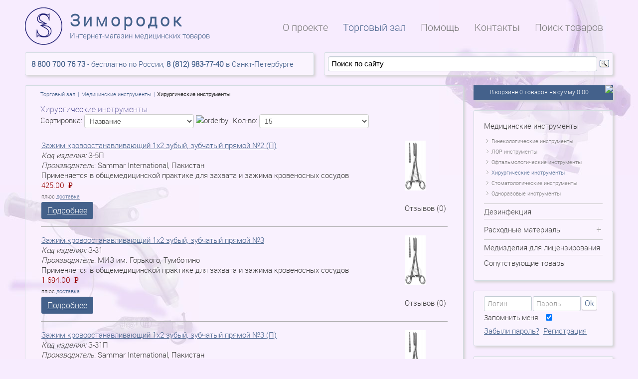

--- FILE ---
content_type: text/html; charset=utf-8
request_url: https://www.zimorodok.com/tradhall/meditsinskie-instrumenty/khirurgicheskie-instrumenty?start=15
body_size: 10556
content:
<!DOCTYPE HTML>
<html lang="ru-ru" dir="ltr">

<head>
<meta charset="utf-8" />
<meta http-equiv="X-UA-Compatible" content="IE=edge,chrome=1">
<meta name="viewport" content="width=device-width, initial-scale=1">
<base href="https://www.zimorodok.com/tradhall/meditsinskie-instrumenty/khirurgicheskie-instrumenty" />
	<meta name="keywords" content="Хирургические Медицинские инструменты, расходные материалы" />
	<meta http-equiv="content-type" content="text/html; charset=utf-8" />
	<meta name="description" content="Хирургические инструменты инструмент хирурга. Медицинские товары" />
	<meta name="generator" content="Joomla! - Open Source Content Management" />
	<title>Хирургические инструменты. </title>
	<link href="/templates/yoo_glass/favicon.ico" rel="shortcut icon" type="image/vnd.microsoft.icon" />
	<link href="https://www.zimorodok.com/components/com_jshopping/css/default.css" rel="stylesheet" type="text/css" />
	<link href="/cache/widgetkit/widgetkit-d48ea9c1.css" rel="stylesheet" type="text/css" />
	<link href="/templates/yoo_glass/css/bootstrap.css" rel="stylesheet" type="text/css" />
	<link href="https://www.zimorodok.com/modules/mod_jshopping_cart_ajax_mini/css/style-ajax.css" rel="stylesheet" type="text/css" />
	<link href="https://www.zimorodok.com/modules/mod_jshopping_cart_ajax_mini/css/default.css" rel="stylesheet" type="text/css" />
	<link href="https://www.zimorodok.com/modules/mod_jshopping_cart_ajax_mini/css/jqmodal.css" rel="stylesheet" type="text/css" />
	<script type="application/json" class="joomla-script-options new">{"csrf.token":"fa9a426124a6328058df3aa0d883484b","system.paths":{"root":"","base":""},"system.keepalive":{"interval":3600000,"uri":"\/component\/ajax\/?format=json"}}</script>
	<script src="/media/system/js/mootools-core.js?031bf3d4bcfcf021e858441fc2482faa" type="text/javascript"></script>
	<script src="/media/system/js/core.js?031bf3d4bcfcf021e858441fc2482faa" type="text/javascript"></script>
	<script src="/media/jui/js/jquery.min.js?031bf3d4bcfcf021e858441fc2482faa" type="text/javascript"></script>
	<script src="/media/jui/js/jquery-noconflict.js?031bf3d4bcfcf021e858441fc2482faa" type="text/javascript"></script>
	<script src="/media/jui/js/jquery-migrate.min.js?031bf3d4bcfcf021e858441fc2482faa" type="text/javascript"></script>
	<script src="/media/jui/js/bootstrap.min.js?031bf3d4bcfcf021e858441fc2482faa" type="text/javascript"></script>
	<script src="https://www.zimorodok.com/components/com_jshopping/js/jquery/jquery.media.js" type="text/javascript"></script>
	<script src="https://www.zimorodok.com/components/com_jshopping/js/functions.js" type="text/javascript"></script>
	<script src="https://www.zimorodok.com/components/com_jshopping/js/validateForm.js" type="text/javascript"></script>
	<script src="/cache/widgetkit/widgetkit-4990811e.js" type="text/javascript"></script>
	<script src="https://www.zimorodok.com/modules/mod_jshopping_cart_ajax_mini/js/autoadd_jq.js" type="text/javascript"></script>
	<script src="https://www.zimorodok.com/modules/mod_jshopping_cart_ajax_mini/js/jqmodal.js" type="text/javascript"></script>
	<script src="https://www.zimorodok.com/modules/mod_jshopping_cart_ajax_mini/js/ajax.js" type="text/javascript"></script>
	<!--[if lt IE 9]><script src="/media/system/js/polyfill.event.js?031bf3d4bcfcf021e858441fc2482faa" type="text/javascript"></script><![endif]-->
	<script src="/media/system/js/keepalive.js?031bf3d4bcfcf021e858441fc2482faa" type="text/javascript"></script>

<link rel="apple-touch-icon-precomposed" href="/templates/yoo_glass/apple_touch_icon.png" />
<link rel="stylesheet" href="/templates/yoo_glass/css/base.css" />
<link rel="stylesheet" href="/templates/yoo_glass/css/layout.css" />
<link rel="stylesheet" href="/templates/yoo_glass/css/menus.css" />
<style>.wrapper { max-width: 1220px; }
#sidebar-a { width: 25%; }
#maininner { width: 75%; }
#menu .dropdown { width: 250px; }
#menu .columns2 { width: 500px; }
#menu .columns3 { width: 750px; }
#menu .columns4 { width: 1000px; }</style>
<link rel="stylesheet" href="/templates/yoo_glass/css/modules.css" />
<link rel="stylesheet" href="/templates/yoo_glass/css/tools.css" />
<link rel="stylesheet" href="/templates/yoo_glass/css/system.css" />
<link rel="stylesheet" href="/templates/yoo_glass/css/system-white.css" />
<link rel="stylesheet" href="/templates/yoo_glass/css/extensions.css" />
<link rel="stylesheet" href="/templates/yoo_glass/styles/sky/css/custom.css" />
<link rel="stylesheet" href="/templates/yoo_glass/css/color/royal.css" />
<link rel="stylesheet" href="/templates/yoo_glass/css/font1/roboto.css" />
<link rel="stylesheet" href="/templates/yoo_glass/css/font2/roboto.css" />
<link rel="stylesheet" href="/templates/yoo_glass/css/font3/roboto.css" />
<link rel="stylesheet" href="/templates/yoo_glass/styles/sky/css/style.css" />
<link rel="stylesheet" href="/templates/yoo_glass/css/responsive.css" />
<link rel="stylesheet" href="/templates/yoo_glass/css/print.css" />
<link rel="stylesheet" href="/templates/yoo_glass/fonts/roboto.css" />
<script>window["WarpThemePath"]="/templates/yoo_glass";</script>
<script src="/templates/yoo_glass/warp/js/warp.js"></script>
<script src="/templates/yoo_glass/warp/js/responsive.js"></script>
<script src="/templates/yoo_glass/warp/js/accordionmenu.js"></script>
<script src="/templates/yoo_glass/warp/js/dropdownmenu.js"></script>
<script src="/templates/yoo_glass/js/template.js"></script>
<script type='text/javascript' src='/js/iLoad.js'></script>
</head>

<body  onload="L.create()" id="page" class="page sidebar-a-right sidebars-1  noblog  system- system-white" data-config='[]'>

		
	<div class="wrapper clearfix">

		<header id="header">

			
				
			<div class="logo">
<a title="Зимородок - медицинские инструменты и оборудование" href="/"> <img style="float: left; padding-right: 15px;" src="/images/logo.png" alt="Зимородок медтехника и медицинское оборудование" /> </a>
<div style="float: left; padding-top: 15px;">
<a style="text-decoration: none; font-size: 7px;" title="Зимородок" href="/"> <span style="font-size: 34px; font-weight: bold; letter-spacing: 6px;">Зимородок</span> </a><br />Интернет-магазин медицинских товаров
</div></div>
			
						<div id="menubar" class="clearfix">
				
								
								<nav id="menu"><ul class="menu menu-dropdown"><li class="level1 item101"><a href="/" class="level1"><span>О проекте</span></a></li><li class="level1 item102 parent active"><a href="/tradhall" class="level1 parent active"><span>Торговый зал</span></a><div class="dropdown columns2"><div class="dropdown-bg"><div><div class="width50 column"><ul class="nav-child unstyled small level2"><li class="level2 item203 parent active"><a href="/tradhall/meditsinskie-instrumenty" class="level2 parent active"><span>Медицинские инструменты</span></a><ul class="nav-child unstyled small level3"><li class="level3 item204"><a href="/tradhall/meditsinskie-instrumenty/ginekologicheskie-instrumenty" class="level3"><span>Гинекологические инструменты</span></a></li><li class="level3 item205"><a href="/tradhall/meditsinskie-instrumenty/lor-instrumenty" class="level3"><span>ЛОР инструменты</span></a></li><li class="level3 item206"><a href="/tradhall/meditsinskie-instrumenty/oftalmologicheskie-instrumenty" class="level3"><span>Офтальмологические инструменты</span></a></li><li class="level3 item238 active current"><a href="/tradhall/meditsinskie-instrumenty/khirurgicheskie-instrumenty" class="level3 active current"><span>Хирургические инструменты</span></a></li><li class="level3 item239"><a href="/tradhall/meditsinskie-instrumenty/stomatologicheskie-instrumenty" class="level3"><span>Стоматологические инструменты</span></a></li><li class="level3 item240"><a href="/tradhall/meditsinskie-instrumenty/odnorazovye-instrumenty" class="level3"><span>Одноразовые инструменты</span></a></li></ul></li><li class="level2 item241"><a href="/tradhall/dezinfektsiya" class="level2"><span>Дезинфекция</span></a></li><li class="level2 item242 parent"><a href="/tradhall/rashodka" class="level2 parent"><span>Расходные материалы</span></a><ul class="nav-child unstyled small level3"><li class="level3 item243"><a href="/tradhall/rashodka/produktsiya-apexmed" class="level3"><span>Продукция ApexMed</span></a></li><li class="level3 item251"><a href="/tradhall/rashodka/trakheostomicheskie-trubki" class="level3"><span>Трахеостомические трубки</span></a></li><li class="level3 item288"><a href="/tradhall/rashodka/zondy" class="level3"><span>Зонды, катетеры для интенсивной терапии</span></a></li></ul></li></ul></div><div class="width50 column"><ul class="level2"><li class="level2 item249"><a href="/tradhall/medizdeliya-dlya-litsenzirovaniya" class="level2"><span>Медизделия для лицензирования</span></a></li><li class="level2 item250"><a href="/tradhall/soputstvuyushchie-tovary" class="level2"><span>Сопутствующие товары</span></a></li></ul></div></div></div></div></li><li class="level1 item132 parent"><span class="separator level1 parent"><span>Помощь</span></span>
<div class="dropdown columns1"><div class="dropdown-bg"><div><div class="width100 column"><ul class="nav-child unstyled small level2"><li class="level2 item253"><a href="/pomoshch/chasto-zadavaemye-voprosy" class="level2"><span>Часто задаваемые вопросы</span></a></li><li class="level2 item254"><a href="/pomoshch-po-korzine" class="level2"><span>Помощь по корзине</span></a></li><li class="level2 item255"><a href="/tradhall/content/view/shipping" class="level2"><span>Доставка заказа</span></a></li><li class="level2 item258"><a href="/pomoshch/moj-zakaz" class="level2"><span>Личный кабинет</span></a></li></ul></div></div></div></div></li><li class="level1 item202"><a href="/kontakty" class="level1"><span>Контакты</span></a></li><li class="level1 item259"><a href="/poisk-tovarov" class="level1"><span>Поиск товаров</span></a></li></ul></nav>
								
			</div>
			
					
		</header>

				
				<section id="top-b" class="grid-block"><div class="grid-box width50 grid-h"><div class="module mod-plain  deepest">

			
<div class="mod-box-transparent2  deepest" style="color: rgb(68, 97, 139); padding: 12px; font-size: 15px;"><b>8 800 700 76 73</b> - бесплатно по России, <b>8 (812) 983-77-40</b> в Санкт-Петербурге</div>		
</div></div><div class="grid-box width50 grid-h"><div class="module mod-plain  deepest">

			
<div class="mod-box-transparent2  deepest">

<div class="ya-site-form ya-site-form_inited_no" onclick="return {'action':'https://www.zimorodok.com/poisk-tovarov','arrow':false,'bg':'transparent','fontsize':15,'fg':'#000000','language':'ru','logo':'rb','publicname':'Поиск по сайту - интернет-магазин Зимородок','suggest':true,'target':'_self','tld':'ru','type':3,'usebigdictionary':false,'searchid':2237100,'input_fg':'#000000','input_bg':'#ffffff','input_fontStyle':'normal','input_fontWeight':'normal','input_placeholder':'Поиск по сайту','input_placeholderColor':'#000000','input_borderColor':'#c1cbd3'}"><form action="https://yandex.ru/search/site/" method="get" target="_self"><input type="hidden" name="searchid" value="2237100"/><input type="hidden" name="l10n" value="ru"/><input type="hidden" name="reqenc" value=""/><input type="search" name="text" value=""/><input type="submit" value="Найти"/></form></div><style type="text/css">.ya-page_js_yes .ya-site-form_inited_no { display: none; }</style><script type="text/javascript">(function(w,d,c){var s=d.createElement('script'),h=d.getElementsByTagName('script')[0],e=d.documentElement;if((' '+e.className+' ').indexOf(' ya-page_js_yes ')===-1){e.className+=' ya-page_js_yes';}s.type='text/javascript';s.async=true;s.charset='utf-8';s.src=(d.location.protocol==='https:'?'https:':'http:')+'//site.yandex.net/v2.0/js/all.js';h.parentNode.insertBefore(s,h);(w[c]||(w[c]=[])).push(function(){Ya.Site.Form.init()})})(window,document,'yandex_site_callbacks');</script>

</div>		
</div></div></section>
				
				<div id="main" class="grid-block">

			<div id="maininner" class="grid-box">

				
								<section id="content" class="grid-block">

										<div class="breadcrumbs"><a href="/tradhall/category/">Торговый зал</a><a href="/tradhall/meditsinskie-instrumenty">Медицинские инструменты</a><strong>Хирургические инструменты</strong></div>					
					<div id="system-message-container">
	</div>

<div class="jshop">
<h1>Хирургические инструменты</h1>

<div class="jshop_list_category">
</div>
<div class="jshop_list_product">    
<form action="/tradhall/meditsinskie-instrumenty/khirurgicheskie-instrumenty?start=15" method="post" name="sort_count" id="sort_count">
<div class="block_sorting_count_to_page">
            <span class="box_products_sorting">Сортировка: <select id="order" name="order" class = "inputbox" size = "1" onchange = "submitListProductFilters()">
	<option value="1" selected="selected">Название</option>
	<option value="2">Цена</option>
	<option value="3">Дата</option>
	<option value="5">Рейтинг</option>
	<option value="6">Популярность</option>
	<option value="4">Предустановленная</option>
</select>
<img src="https://www.zimorodok.com/components/com_jshopping/images/arrow_up.gif" alt="orderby" onclick="submitListProductFilterSortDirection()" /></span>
                <span class="box_products_count_to_page">Кол-во: <select id="limit" name="limit" class = "inputbox" size = "1" onchange = "submitListProductFilters()">
	<option value="5">5</option>
	<option value="10">10</option>
	<option value="15" selected="selected">15</option>
	<option value="20">20</option>
	<option value="25">25</option>
	<option value="50">50</option>
	<option value="99999">Все</option>
</select>
</span>
    </div>

<input type="hidden" name="orderby" id="orderby" value="0" />
<input type="hidden" name="limitstart" value="0" />
</form><table class="jshop list_product">
<tr>    <td width="100%" class="block_product">
        <table  width="100%" class="product productitem_1383">
<tr>

    <td>


                <div class="image_block">
                        <a href="/tradhall/meditsinskie-instrumenty/khirurgicheskie-instrumenty/зажим-кровоостанавливающий-1х2-зубый-зубчатый-прямой-2-п-sammar-international-пакистан">
                <img class="jshop_img" src="https://www.zimorodok.com/components/com_jshopping/files/img_products/thumb_s_z027t3.jpg" alt="Зажим кровоостанавливающий 1х2 зубый, зубчатый прямой №2 (П)" />
            </a>
            <table class="review_mark"><tr><td><div class='stars_no_active' style='width:80px'><div class='stars_active' style='width:0px'></div></div></td></tr></table>
        <div class="count_commentar">
            Отзывов (0)        </div>
                


        </div>
        
    



        <div class="name">
            <a href="/tradhall/meditsinskie-instrumenty/khirurgicheskie-instrumenty/зажим-кровоостанавливающий-1х2-зубый-зубчатый-прямой-2-п-sammar-international-пакистан">Зажим кровоостанавливающий 1х2 зубый, зубчатый прямой №2 (П)</a>
            <br><i><span class="jshop_code_prod">Код изделия:</i> <span>З-5П</span></span>        </div>
                    <div class="manufacturer_name"><i>Производитель</i>: <span>Sammar International, Пакистан</span></div>
        <div class="description">
            Применяется в общемедицинской практике для захвата и зажима кровеносных сосудов        </div>            
                                                    <div class = "jshop_price">
                                                <span>425.00 <span style="font-family: 'Times New Roman'; font-size: 16px;"><span class="sfghs2">=</span>&nbsp;P</span></span>
            </div>
                                            <span class="plusshippinginfo">плюс <a href="/tradhall/content/view/shipping" target="_blank">доставка</a></span>
                                                    <div class="extra_fields">
                        </div>
                                        <div class="buttons">
                        <a  class="button-primary" href="/tradhall/meditsinskie-instrumenty/khirurgicheskie-instrumenty/зажим-кровоостанавливающий-1х2-зубый-зубчатый-прямой-2-п-sammar-international-пакистан">Подробнее</a>
                    </div>
            </td>
</tr>
</table>
    </td>
        </tr>
    <tr>
        <td colspan="1"><div class="product_list_hr"></div></td>
    </tr>                
    <tr>    <td width="100%" class="block_product">
        <table  width="100%" class="product productitem_1314">
<tr>

    <td>


                <div class="image_block">
                        <a href="/tradhall/meditsinskie-instrumenty/khirurgicheskie-instrumenty/зажим-кровоостанавливающий-1х2-зубый-зубчатый-прямой-3-миз-им-горького-тумботино">
                <img class="jshop_img" src="https://www.zimorodok.com/components/com_jshopping/files/img_products/thumb_s_z027t4.jpg" alt="Зажим кровоостанавливающий 1х2 зубый, зубчатый прямой №3" />
            </a>
            <table class="review_mark"><tr><td><div class='stars_no_active' style='width:80px'><div class='stars_active' style='width:0px'></div></div></td></tr></table>
        <div class="count_commentar">
            Отзывов (0)        </div>
                


        </div>
        
    



        <div class="name">
            <a href="/tradhall/meditsinskie-instrumenty/khirurgicheskie-instrumenty/зажим-кровоостанавливающий-1х2-зубый-зубчатый-прямой-3-миз-им-горького-тумботино">Зажим кровоостанавливающий 1х2 зубый, зубчатый прямой №3</a>
            <br><i><span class="jshop_code_prod">Код изделия:</i> <span>З-31</span></span>        </div>
                    <div class="manufacturer_name"><i>Производитель</i>: <span>МИЗ им. Горького, Тумботино</span></div>
        <div class="description">
            Применяется в общемедицинской практике для захвата и зажима кровеносных сосудов        </div>            
                                                    <div class = "jshop_price">
                                                <span>1 694.00 <span style="font-family: 'Times New Roman'; font-size: 16px;"><span class="sfghs2">=</span>&nbsp;P</span></span>
            </div>
                                            <span class="plusshippinginfo">плюс <a href="/tradhall/content/view/shipping" target="_blank">доставка</a></span>
                                                    <div class="extra_fields">
                        </div>
                                        <div class="buttons">
                        <a  class="button-primary" href="/tradhall/meditsinskie-instrumenty/khirurgicheskie-instrumenty/зажим-кровоостанавливающий-1х2-зубый-зубчатый-прямой-3-миз-им-горького-тумботино">Подробнее</a>
                    </div>
            </td>
</tr>
</table>
    </td>
        </tr>
    <tr>
        <td colspan="1"><div class="product_list_hr"></div></td>
    </tr>                
    <tr>    <td width="100%" class="block_product">
        <table  width="100%" class="product productitem_1373">
<tr>

    <td>


                <div class="image_block">
                        <a href="/tradhall/meditsinskie-instrumenty/khirurgicheskie-instrumenty/зажим-кровоостанавливающий-1х2-зубый-зубчатый-прямой-3-п-sammar-international-пакистан">
                <img class="jshop_img" src="https://www.zimorodok.com/components/com_jshopping/files/img_products/thumb_s_z027t5.jpg" alt="Зажим кровоостанавливающий 1х2 зубый, зубчатый прямой №3 (П)" />
            </a>
            <table class="review_mark"><tr><td><div class='stars_no_active' style='width:80px'><div class='stars_active' style='width:0px'></div></div></td></tr></table>
        <div class="count_commentar">
            Отзывов (0)        </div>
                


        </div>
        
    



        <div class="name">
            <a href="/tradhall/meditsinskie-instrumenty/khirurgicheskie-instrumenty/зажим-кровоостанавливающий-1х2-зубый-зубчатый-прямой-3-п-sammar-international-пакистан">Зажим кровоостанавливающий 1х2 зубый, зубчатый прямой №3 (П)</a>
            <br><i><span class="jshop_code_prod">Код изделия:</i> <span>З-31П</span></span>        </div>
                    <div class="manufacturer_name"><i>Производитель</i>: <span>Sammar International, Пакистан</span></div>
        <div class="description">
            Применяется в общемедицинской практике для захвата и зажима кровеносных сосудов        </div>            
                                                    <div class = "jshop_price">
                                                <span>545.00 <span style="font-family: 'Times New Roman'; font-size: 16px;"><span class="sfghs2">=</span>&nbsp;P</span></span>
            </div>
                                            <span class="plusshippinginfo">плюс <a href="/tradhall/content/view/shipping" target="_blank">доставка</a></span>
                                                    <div class="extra_fields">
                        </div>
                                        <div class="buttons">
                        <a  class="button-primary" href="/tradhall/meditsinskie-instrumenty/khirurgicheskie-instrumenty/зажим-кровоостанавливающий-1х2-зубый-зубчатый-прямой-3-п-sammar-international-пакистан">Подробнее</a>
                    </div>
            </td>
</tr>
</table>
    </td>
        </tr>
    <tr>
        <td colspan="1"><div class="product_list_hr"></div></td>
    </tr>                
    <tr>    <td width="100%" class="block_product">
        <table  width="100%" class="product productitem_1317">
<tr>

    <td>


                <div class="image_block">
                        <a href="/tradhall/meditsinskie-instrumenty/khirurgicheskie-instrumenty/зажим-кровоостанавливающий-зубчатый-вертикально-изогнутый-миз-им-горького-тумботино">
                <img class="jshop_img" src="https://www.zimorodok.com/components/com_jshopping/files/img_products/thumb_s_z033t.jpg" alt="Зажим кровоостанавливающий зубчатый вертикально-изогнутый" />
            </a>
            <table class="review_mark"><tr><td><div class='stars_no_active' style='width:80px'><div class='stars_active' style='width:0px'></div></div></td></tr></table>
        <div class="count_commentar">
            Отзывов (0)        </div>
                


        </div>
        
    



        <div class="name">
            <a href="/tradhall/meditsinskie-instrumenty/khirurgicheskie-instrumenty/зажим-кровоостанавливающий-зубчатый-вертикально-изогнутый-миз-им-горького-тумботино">Зажим кровоостанавливающий зубчатый вертикально-изогнутый</a>
            <br><i><span class="jshop_code_prod">Код изделия:</i> <span>З-3</span></span>        </div>
                    <div class="manufacturer_name"><i>Производитель</i>: <span>МИЗ им. Горького, Тумботино</span></div>
        <div class="description">
            Применяется в общемедицинской практике для пережатия кровеносных сосудов с целью временной остановки кровотока        </div>            
                                                    <div class = "jshop_price">
                                                <span>1 345.00 <span style="font-family: 'Times New Roman'; font-size: 16px;"><span class="sfghs2">=</span>&nbsp;P</span></span>
            </div>
                                            <span class="plusshippinginfo">плюс <a href="/tradhall/content/view/shipping" target="_blank">доставка</a></span>
                                                    <div class="extra_fields">
                        </div>
                                        <div class="buttons">
                        <a  class="button-primary" href="/tradhall/meditsinskie-instrumenty/khirurgicheskie-instrumenty/зажим-кровоостанавливающий-зубчатый-вертикально-изогнутый-миз-им-горького-тумботино">Подробнее</a>
                    </div>
            </td>
</tr>
</table>
    </td>
        </tr>
    <tr>
        <td colspan="1"><div class="product_list_hr"></div></td>
    </tr>                
    <tr>    <td width="100%" class="block_product">
        <table  width="100%" class="product productitem_1335">
<tr>

    <td>


                <div class="image_block">
                        <a href="/tradhall/meditsinskie-instrumenty/khirurgicheskie-instrumenty/зажим-кровоостанавливающий-зубчатый-изогнутый-1-миз-им-горького-тумботино">
                <img class="jshop_img" src="https://www.zimorodok.com/components/com_jshopping/files/img_products/thumb_s_z034t.jpg" alt="Зажим кровоостанавливающий зубчатый изогнутый №1" />
            </a>
            <table class="review_mark"><tr><td><div class='stars_no_active' style='width:80px'><div class='stars_active' style='width:0px'></div></div></td></tr></table>
        <div class="count_commentar">
            Отзывов (0)        </div>
                


        </div>
        
    



        <div class="name">
            <a href="/tradhall/meditsinskie-instrumenty/khirurgicheskie-instrumenty/зажим-кровоостанавливающий-зубчатый-изогнутый-1-миз-им-горького-тумботино">Зажим кровоостанавливающий зубчатый изогнутый №1</a>
            <br><i><span class="jshop_code_prod">Код изделия:</i> <span>З-53</span></span>        </div>
                    <div class="manufacturer_name"><i>Производитель</i>: <span>МИЗ им. Горького, Тумботино</span></div>
        <div class="description">
            Применяется в общемедицинской практике для захватывания и пережатия кровеносных сосудов с целью временной остановки кровотока        </div>            
                                                    <div class = "jshop_price">
                                                <span>1 309.00 <span style="font-family: 'Times New Roman'; font-size: 16px;"><span class="sfghs2">=</span>&nbsp;P</span></span>
            </div>
                                            <span class="plusshippinginfo">плюс <a href="/tradhall/content/view/shipping" target="_blank">доставка</a></span>
                                                    <div class="extra_fields">
                        </div>
                                        <div class="buttons">
                        <a  class="button-primary" href="/tradhall/meditsinskie-instrumenty/khirurgicheskie-instrumenty/зажим-кровоостанавливающий-зубчатый-изогнутый-1-миз-им-горького-тумботино">Подробнее</a>
                    </div>
            </td>
</tr>
</table>
    </td>
        </tr>
    <tr>
        <td colspan="1"><div class="product_list_hr"></div></td>
    </tr>                
    <tr>    <td width="100%" class="block_product">
        <table  width="100%" class="product productitem_1315">
<tr>

    <td>


                <div class="image_block">
                        <a href="/tradhall/meditsinskie-instrumenty/khirurgicheskie-instrumenty/зажим-кровоостанавливающий-зубчатый-изогнутый-1-п-sammar-international-пакистан">
                <img class="jshop_img" src="https://www.zimorodok.com/components/com_jshopping/files/img_products/thumb_s_z034t1.jpg" alt="Зажим кровоостанавливающий зубчатый изогнутый №1 (П)" />
            </a>
            <table class="review_mark"><tr><td><div class='stars_no_active' style='width:80px'><div class='stars_active' style='width:0px'></div></div></td></tr></table>
        <div class="count_commentar">
            Отзывов (0)        </div>
                


        </div>
        
    



        <div class="name">
            <a href="/tradhall/meditsinskie-instrumenty/khirurgicheskie-instrumenty/зажим-кровоостанавливающий-зубчатый-изогнутый-1-п-sammar-international-пакистан">Зажим кровоостанавливающий зубчатый изогнутый №1 (П)</a>
            <br><i><span class="jshop_code_prod">Код изделия:</i> <span>З-53П</span></span>        </div>
                    <div class="manufacturer_name"><i>Производитель</i>: <span>Sammar International, Пакистан</span></div>
        <div class="description">
            Применяется в общемедицинской практике для захватывания и пережатия кровеносных сосудов с целью временной остановки кровотока        </div>            
                                                    <div class = "jshop_price">
                                                <span>425.00 <span style="font-family: 'Times New Roman'; font-size: 16px;"><span class="sfghs2">=</span>&nbsp;P</span></span>
            </div>
                                            <span class="plusshippinginfo">плюс <a href="/tradhall/content/view/shipping" target="_blank">доставка</a></span>
                                                    <div class="extra_fields">
                        </div>
                                        <div class="buttons">
                        <a  class="button-primary" href="/tradhall/meditsinskie-instrumenty/khirurgicheskie-instrumenty/зажим-кровоостанавливающий-зубчатый-изогнутый-1-п-sammar-international-пакистан">Подробнее</a>
                    </div>
            </td>
</tr>
</table>
    </td>
        </tr>
    <tr>
        <td colspan="1"><div class="product_list_hr"></div></td>
    </tr>                
    <tr>    <td width="100%" class="block_product">
        <table  width="100%" class="product productitem_1330">
<tr>

    <td>


                <div class="image_block">
                        <a href="/tradhall/meditsinskie-instrumenty/khirurgicheskie-instrumenty/зажим-кровоостанавливающий-зубчатый-изогнутый-2-миз-им-горького-тумботино">
                <img class="jshop_img" src="https://www.zimorodok.com/components/com_jshopping/files/img_products/thumb_s_z034t2.jpg" alt="Зажим кровоостанавливающий зубчатый изогнутый №2" />
            </a>
            <table class="review_mark"><tr><td><div class='stars_no_active' style='width:80px'><div class='stars_active' style='width:0px'></div></div></td></tr></table>
        <div class="count_commentar">
            Отзывов (0)        </div>
                


        </div>
        
    



        <div class="name">
            <a href="/tradhall/meditsinskie-instrumenty/khirurgicheskie-instrumenty/зажим-кровоостанавливающий-зубчатый-изогнутый-2-миз-им-горького-тумботино">Зажим кровоостанавливающий зубчатый изогнутый №2</a>
            <br><i><span class="jshop_code_prod">Код изделия:</i> <span>З-37</span></span>        </div>
                    <div class="manufacturer_name"><i>Производитель</i>: <span>МИЗ им. Горького, Тумботино</span></div>
        <div class="description">
            Применяется в общемедицинской практике для захватывания и пережатия кровеносных сосудов с целью временной остановки кровотока        </div>            
                                                    <div class = "jshop_price">
                                                <span>1 020.00 <span style="font-family: 'Times New Roman'; font-size: 16px;"><span class="sfghs2">=</span>&nbsp;P</span></span>
            </div>
                                            <span class="plusshippinginfo">плюс <a href="/tradhall/content/view/shipping" target="_blank">доставка</a></span>
                                                    <div class="extra_fields">
                        </div>
                                        <div class="buttons">
                        <a  class="button-primary" href="/tradhall/meditsinskie-instrumenty/khirurgicheskie-instrumenty/зажим-кровоостанавливающий-зубчатый-изогнутый-2-миз-им-горького-тумботино">Подробнее</a>
                    </div>
            </td>
</tr>
</table>
    </td>
        </tr>
    <tr>
        <td colspan="1"><div class="product_list_hr"></div></td>
    </tr>                
    <tr>    <td width="100%" class="block_product">
        <table  width="100%" class="product productitem_1287">
<tr>

    <td>


                <div class="image_block">
                        <a href="/tradhall/meditsinskie-instrumenty/khirurgicheskie-instrumenty/зажим-кровоостанавливающий-зубчатый-изогнутый-2-п-sammar-international-пакистан">
                <img class="jshop_img" src="https://www.zimorodok.com/components/com_jshopping/files/img_products/thumb_s_z034t3.jpg" alt="Зажим кровоостанавливающий зубчатый изогнутый №2 (П)" />
            </a>
            <table class="review_mark"><tr><td><div class='stars_no_active' style='width:80px'><div class='stars_active' style='width:0px'></div></div></td></tr></table>
        <div class="count_commentar">
            Отзывов (0)        </div>
                


        </div>
        
    



        <div class="name">
            <a href="/tradhall/meditsinskie-instrumenty/khirurgicheskie-instrumenty/зажим-кровоостанавливающий-зубчатый-изогнутый-2-п-sammar-international-пакистан">Зажим кровоостанавливающий зубчатый изогнутый №2 (П)</a>
            <br><i><span class="jshop_code_prod">Код изделия:</i> <span>З-37П</span></span>        </div>
                    <div class="manufacturer_name"><i>Производитель</i>: <span>Sammar International, Пакистан</span></div>
        <div class="description">
            Применяется в общемедицинской практике для захватывания и пережатия кровеносных сосудов с целью временной остановки кровотока        </div>            
                                                    <div class = "jshop_price">
                                                <span>545.00 <span style="font-family: 'Times New Roman'; font-size: 16px;"><span class="sfghs2">=</span>&nbsp;P</span></span>
            </div>
                                            <span class="plusshippinginfo">плюс <a href="/tradhall/content/view/shipping" target="_blank">доставка</a></span>
                                                    <div class="extra_fields">
                        </div>
                                        <div class="buttons">
                        <a  class="button-primary" href="/tradhall/meditsinskie-instrumenty/khirurgicheskie-instrumenty/зажим-кровоостанавливающий-зубчатый-изогнутый-2-п-sammar-international-пакистан">Подробнее</a>
                    </div>
            </td>
</tr>
</table>
    </td>
        </tr>
    <tr>
        <td colspan="1"><div class="product_list_hr"></div></td>
    </tr>                
    <tr>    <td width="100%" class="block_product">
        <table  width="100%" class="product productitem_1372">
<tr>

    <td>


                <div class="image_block">
                        <a href="/tradhall/meditsinskie-instrumenty/khirurgicheskie-instrumenty/зажим-кровоостанавливающий-зубчатый-изогнутый-3-миз-им-горького-тумботино">
                <img class="jshop_img" src="https://www.zimorodok.com/components/com_jshopping/files/img_products/thumb_s_z034t4.jpg" alt="Зажим кровоостанавливающий зубчатый изогнутый №3" />
            </a>
            <table class="review_mark"><tr><td><div class='stars_no_active' style='width:80px'><div class='stars_active' style='width:0px'></div></div></td></tr></table>
        <div class="count_commentar">
            Отзывов (0)        </div>
                


        </div>
        
    



        <div class="name">
            <a href="/tradhall/meditsinskie-instrumenty/khirurgicheskie-instrumenty/зажим-кровоостанавливающий-зубчатый-изогнутый-3-миз-им-горького-тумботино">Зажим кровоостанавливающий зубчатый изогнутый №3</a>
            <br><i><span class="jshop_code_prod">Код изделия:</i> <span>З-42</span></span>        </div>
                    <div class="manufacturer_name"><i>Производитель</i>: <span>МИЗ им. Горького, Тумботино</span></div>
        <div class="description">
            Применяется в общемедицинской практике для захватывания и пережатия кровеносных сосудов с целью временной остановки кровотока        </div>            
                                                    <div class = "jshop_price">
                                                <span>1 540.00 <span style="font-family: 'Times New Roman'; font-size: 16px;"><span class="sfghs2">=</span>&nbsp;P</span></span>
            </div>
                                            <span class="plusshippinginfo">плюс <a href="/tradhall/content/view/shipping" target="_blank">доставка</a></span>
                                                    <div class="extra_fields">
                        </div>
                                        <div class="buttons">
                        <a  class="button-primary" href="/tradhall/meditsinskie-instrumenty/khirurgicheskie-instrumenty/зажим-кровоостанавливающий-зубчатый-изогнутый-3-миз-им-горького-тумботино">Подробнее</a>
                    </div>
            </td>
</tr>
</table>
    </td>
        </tr>
    <tr>
        <td colspan="1"><div class="product_list_hr"></div></td>
    </tr>                
    <tr>    <td width="100%" class="block_product">
        <table  width="100%" class="product productitem_1353">
<tr>

    <td>


                <div class="image_block">
                        <a href="/tradhall/meditsinskie-instrumenty/khirurgicheskie-instrumenty/зажим-кровоостанавливающий-зубчатый-изогнутый-3-п-sammar-international-пакистан">
                <img class="jshop_img" src="https://www.zimorodok.com/components/com_jshopping/files/img_products/thumb_s_z034t5.jpg" alt="Зажим кровоостанавливающий зубчатый изогнутый №3 (П)" />
            </a>
            <table class="review_mark"><tr><td><div class='stars_no_active' style='width:80px'><div class='stars_active' style='width:0px'></div></div></td></tr></table>
        <div class="count_commentar">
            Отзывов (0)        </div>
                


        </div>
        
    



        <div class="name">
            <a href="/tradhall/meditsinskie-instrumenty/khirurgicheskie-instrumenty/зажим-кровоостанавливающий-зубчатый-изогнутый-3-п-sammar-international-пакистан">Зажим кровоостанавливающий зубчатый изогнутый №3 (П)</a>
            <br><i><span class="jshop_code_prod">Код изделия:</i> <span>З-42П</span></span>        </div>
                    <div class="manufacturer_name"><i>Производитель</i>: <span>Sammar International, Пакистан</span></div>
        <div class="description">
            Применяется в общемедицинской практике для захватывания и пережатия кровеносных сосудов с целью временной остановки кровотока        </div>            
                                                    <div class = "jshop_price">
                                                <span>545.00 <span style="font-family: 'Times New Roman'; font-size: 16px;"><span class="sfghs2">=</span>&nbsp;P</span></span>
            </div>
                                            <span class="plusshippinginfo">плюс <a href="/tradhall/content/view/shipping" target="_blank">доставка</a></span>
                                                    <div class="extra_fields">
                        </div>
                                        <div class="buttons">
                        <a  class="button-primary" href="/tradhall/meditsinskie-instrumenty/khirurgicheskie-instrumenty/зажим-кровоостанавливающий-зубчатый-изогнутый-3-п-sammar-international-пакистан">Подробнее</a>
                    </div>
            </td>
</tr>
</table>
    </td>
        </tr>
    <tr>
        <td colspan="1"><div class="product_list_hr"></div></td>
    </tr>                
    <tr>    <td width="100%" class="block_product">
        <table  width="100%" class="product productitem_1316">
<tr>

    <td>


                <div class="image_block">
                        <a href="/tradhall/meditsinskie-instrumenty/khirurgicheskie-instrumenty/зажим-кровоостанавливающий-зубчатый-прямой-1-миз-им-горького-тумботино">
                <img class="jshop_img" src="https://www.zimorodok.com/components/com_jshopping/files/img_products/thumb_s_z035t.jpg" alt="Зажим кровоостанавливающий зубчатый прямой №1" />
            </a>
            <table class="review_mark"><tr><td><div class='stars_no_active' style='width:80px'><div class='stars_active' style='width:0px'></div></div></td></tr></table>
        <div class="count_commentar">
            Отзывов (0)        </div>
                


        </div>
        
    



        <div class="name">
            <a href="/tradhall/meditsinskie-instrumenty/khirurgicheskie-instrumenty/зажим-кровоостанавливающий-зубчатый-прямой-1-миз-им-горького-тумботино">Зажим кровоостанавливающий зубчатый прямой №1</a>
            <br><i><span class="jshop_code_prod">Код изделия:</i> <span>З-92</span></span>        </div>
                    <div class="manufacturer_name"><i>Производитель</i>: <span>МИЗ им. Горького, Тумботино</span></div>
        <div class="description">
            Применяется в общемедицинской практике для захватывания и пережатия кровеносных сосудов с целью временной остановки кровотока        </div>            
                                                    <div class = "jshop_price">
                                                <span>1 078.00 <span style="font-family: 'Times New Roman'; font-size: 16px;"><span class="sfghs2">=</span>&nbsp;P</span></span>
            </div>
                                            <span class="plusshippinginfo">плюс <a href="/tradhall/content/view/shipping" target="_blank">доставка</a></span>
                                                    <div class="extra_fields">
                        </div>
                                        <div class="buttons">
                        <a  class="button-primary" href="/tradhall/meditsinskie-instrumenty/khirurgicheskie-instrumenty/зажим-кровоостанавливающий-зубчатый-прямой-1-миз-им-горького-тумботино">Подробнее</a>
                    </div>
            </td>
</tr>
</table>
    </td>
        </tr>
    <tr>
        <td colspan="1"><div class="product_list_hr"></div></td>
    </tr>                
    <tr>    <td width="100%" class="block_product">
        <table  width="100%" class="product productitem_1279">
<tr>

    <td>


                <div class="image_block">
                        <a href="/tradhall/meditsinskie-instrumenty/khirurgicheskie-instrumenty/зажим-кровоостанавливающий-зубчатый-прямой-1-п-sammar-international-пакистан">
                <img class="jshop_img" src="https://www.zimorodok.com/components/com_jshopping/files/img_products/thumb_s_z035t1.jpg" alt="Зажим кровоостанавливающий зубчатый прямой №1 (П)" />
            </a>
            <table class="review_mark"><tr><td><div class='stars_no_active' style='width:80px'><div class='stars_active' style='width:0px'></div></div></td></tr></table>
        <div class="count_commentar">
            Отзывов (0)        </div>
                


        </div>
        
    



        <div class="name">
            <a href="/tradhall/meditsinskie-instrumenty/khirurgicheskie-instrumenty/зажим-кровоостанавливающий-зубчатый-прямой-1-п-sammar-international-пакистан">Зажим кровоостанавливающий зубчатый прямой №1 (П)</a>
            <br><i><span class="jshop_code_prod">Код изделия:</i> <span>З-92П</span></span>        </div>
                    <div class="manufacturer_name"><i>Производитель</i>: <span>Sammar International, Пакистан</span></div>
        <div class="description">
            Применяется в общемедицинской практике для захватывания и пережатия кровеносных сосудов с целью временной остановки кровотока        </div>            
                                                    <div class = "jshop_price">
                                                <span>425.00 <span style="font-family: 'Times New Roman'; font-size: 16px;"><span class="sfghs2">=</span>&nbsp;P</span></span>
            </div>
                                            <span class="plusshippinginfo">плюс <a href="/tradhall/content/view/shipping" target="_blank">доставка</a></span>
                                                    <div class="extra_fields">
                        </div>
                                        <div class="buttons">
                        <a  class="button-primary" href="/tradhall/meditsinskie-instrumenty/khirurgicheskie-instrumenty/зажим-кровоостанавливающий-зубчатый-прямой-1-п-sammar-international-пакистан">Подробнее</a>
                    </div>
            </td>
</tr>
</table>
    </td>
        </tr>
    <tr>
        <td colspan="1"><div class="product_list_hr"></div></td>
    </tr>                
    <tr>    <td width="100%" class="block_product">
        <table  width="100%" class="product productitem_1289">
<tr>

    <td>


                <div class="image_block">
                        <a href="/tradhall/meditsinskie-instrumenty/khirurgicheskie-instrumenty/зажим-кровоостанавливающий-зубчатый-прямой-2-миз-им-горького-тумботино">
                <img class="jshop_img" src="https://www.zimorodok.com/components/com_jshopping/files/img_products/thumb_s_z035t2.jpg" alt="Зажим кровоостанавливающий зубчатый прямой №2" />
            </a>
            <table class="review_mark"><tr><td><div class='stars_no_active' style='width:80px'><div class='stars_active' style='width:0px'></div></div></td></tr></table>
        <div class="count_commentar">
            Отзывов (0)        </div>
                


        </div>
        
    



        <div class="name">
            <a href="/tradhall/meditsinskie-instrumenty/khirurgicheskie-instrumenty/зажим-кровоостанавливающий-зубчатый-прямой-2-миз-им-горького-тумботино">Зажим кровоостанавливающий зубчатый прямой №2</a>
            <br><i><span class="jshop_code_prod">Код изделия:</i> <span>З-32</span></span>        </div>
                    <div class="manufacturer_name"><i>Производитель</i>: <span>МИЗ им. Горького, Тумботино</span></div>
        <div class="description">
            Применяется в общемедицинской практике для захватывания и пережатия кровеносных сосудов с целью временной остановки кровотока        </div>            
                                                    <div class = "jshop_price">
                                                <span>1 020.00 <span style="font-family: 'Times New Roman'; font-size: 16px;"><span class="sfghs2">=</span>&nbsp;P</span></span>
            </div>
                                            <span class="plusshippinginfo">плюс <a href="/tradhall/content/view/shipping" target="_blank">доставка</a></span>
                                                    <div class="extra_fields">
                        </div>
                                        <div class="buttons">
                        <a  class="button-primary" href="/tradhall/meditsinskie-instrumenty/khirurgicheskie-instrumenty/зажим-кровоостанавливающий-зубчатый-прямой-2-миз-им-горького-тумботино">Подробнее</a>
                    </div>
            </td>
</tr>
</table>
    </td>
        </tr>
    <tr>
        <td colspan="1"><div class="product_list_hr"></div></td>
    </tr>                
    <tr>    <td width="100%" class="block_product">
        <table  width="100%" class="product productitem_1269">
<tr>

    <td>


                <div class="image_block">
                        <a href="/tradhall/meditsinskie-instrumenty/khirurgicheskie-instrumenty/зажим-кровоостанавливающий-зубчатый-прямой-2-п-sammar-international-пакистан">
                <img class="jshop_img" src="https://www.zimorodok.com/components/com_jshopping/files/img_products/thumb_s_z035t3.jpg" alt="Зажим кровоостанавливающий зубчатый прямой №2 (П)" />
            </a>
            <table class="review_mark"><tr><td><div class='stars_no_active' style='width:80px'><div class='stars_active' style='width:0px'></div></div></td></tr></table>
        <div class="count_commentar">
            Отзывов (0)        </div>
                


        </div>
        
    



        <div class="name">
            <a href="/tradhall/meditsinskie-instrumenty/khirurgicheskie-instrumenty/зажим-кровоостанавливающий-зубчатый-прямой-2-п-sammar-international-пакистан">Зажим кровоостанавливающий зубчатый прямой №2 (П)</a>
            <br><i><span class="jshop_code_prod">Код изделия:</i> <span>З-32П</span></span>        </div>
                    <div class="manufacturer_name"><i>Производитель</i>: <span>Sammar International, Пакистан</span></div>
        <div class="description">
            Применяется в общемедицинской практике для захватывания и пережатия кровеносных сосудов с целью временной остановки кровотока        </div>            
                                                    <div class = "jshop_price">
                                                <span>546.00 <span style="font-family: 'Times New Roman'; font-size: 16px;"><span class="sfghs2">=</span>&nbsp;P</span></span>
            </div>
                                            <span class="plusshippinginfo">плюс <a href="/tradhall/content/view/shipping" target="_blank">доставка</a></span>
                                                    <div class="extra_fields">
                        </div>
                                        <div class="buttons">
                        <a  class="button-primary" href="/tradhall/meditsinskie-instrumenty/khirurgicheskie-instrumenty/зажим-кровоостанавливающий-зубчатый-прямой-2-п-sammar-international-пакистан">Подробнее</a>
                    </div>
            </td>
</tr>
</table>
    </td>
        </tr>
    <tr>
        <td colspan="1"><div class="product_list_hr"></div></td>
    </tr>                
    <tr>    <td width="100%" class="block_product">
        <table  width="100%" class="product productitem_1377">
<tr>

    <td>


                <div class="image_block">
                        <a href="/tradhall/meditsinskie-instrumenty/khirurgicheskie-instrumenty/зажим-кровоостанавливающий-зубчатый-прямой-3-миз-им-горького-тумботино">
                <img class="jshop_img" src="https://www.zimorodok.com/components/com_jshopping/files/img_products/thumb_s_z035t4.jpg" alt="Зажим кровоостанавливающий зубчатый прямой №3" />
            </a>
            <table class="review_mark"><tr><td><div class='stars_no_active' style='width:80px'><div class='stars_active' style='width:0px'></div></div></td></tr></table>
        <div class="count_commentar">
            Отзывов (0)        </div>
                


        </div>
        
    



        <div class="name">
            <a href="/tradhall/meditsinskie-instrumenty/khirurgicheskie-instrumenty/зажим-кровоостанавливающий-зубчатый-прямой-3-миз-им-горького-тумботино">Зажим кровоостанавливающий зубчатый прямой №3</a>
            <br><i><span class="jshop_code_prod">Код изделия:</i> <span>З-42-1</span></span>        </div>
                    <div class="manufacturer_name"><i>Производитель</i>: <span>МИЗ им. Горького, Тумботино</span></div>
        <div class="description">
            Применяется в общемедицинской практике для захватывания и пережатия кровеносных сосудов с целью временной остановки кровотока        </div>            
                                                    <div class = "jshop_price">
                                                <span>1 540.00 <span style="font-family: 'Times New Roman'; font-size: 16px;"><span class="sfghs2">=</span>&nbsp;P</span></span>
            </div>
                                            <span class="plusshippinginfo">плюс <a href="/tradhall/content/view/shipping" target="_blank">доставка</a></span>
                                                    <div class="extra_fields">
                        </div>
                                        <div class="buttons">
                        <a  class="button-primary" href="/tradhall/meditsinskie-instrumenty/khirurgicheskie-instrumenty/зажим-кровоостанавливающий-зубчатый-прямой-3-миз-им-горького-тумботино">Подробнее</a>
                    </div>
            </td>
</tr>
</table>
    </td>
        </tr>
    <tr>
        <td colspan="1"><div class="product_list_hr"></div></td>
    </tr>                
    </table><table class="jshop_pagination">
<tr>
    <td><div class="pagination"><div class="pagination"><a class="first" href="/tradhall/meditsinskie-instrumenty/khirurgicheskie-instrumenty?start=0" title="В начало">В начало</a><a class="previous" href="/tradhall/meditsinskie-instrumenty/khirurgicheskie-instrumenty?start=0" title="«">«</a><a class="" href="/tradhall/meditsinskie-instrumenty/khirurgicheskie-instrumenty?start=0" title="1">1</a><strong>2</strong><a class="" href="/tradhall/meditsinskie-instrumenty/khirurgicheskie-instrumenty?start=30" title="3">3</a><a class="" href="/tradhall/meditsinskie-instrumenty/khirurgicheskie-instrumenty?start=45" title="4">4</a><a class="" href="/tradhall/meditsinskie-instrumenty/khirurgicheskie-instrumenty?start=60" title="5">5</a><a class="" href="/tradhall/meditsinskie-instrumenty/khirurgicheskie-instrumenty?start=75" title="6">6</a><a class="" href="/tradhall/meditsinskie-instrumenty/khirurgicheskie-instrumenty?start=90" title="7">7</a><a class="" href="/tradhall/meditsinskie-instrumenty/khirurgicheskie-instrumenty?start=105" title="8">8</a><a class="" href="/tradhall/meditsinskie-instrumenty/khirurgicheskie-instrumenty?start=120" title="9">9</a><a class="next" href="/tradhall/meditsinskie-instrumenty/khirurgicheskie-instrumenty?start=30" title="»">»</a><a class="last" href="/tradhall/meditsinskie-instrumenty/khirurgicheskie-instrumenty?start=120" title="В конец">В конец</a></div></div></td>
</tr>
</table></div>
</div>
				</section>
				
				
			</div>
			
						<aside id="sidebar-a" class="grid-box"><div class="grid-box width100 grid-v"><div class="module mod-plain  deepest">

			<div id="jshop_module_cart_mini" class="mycart_wrapp  attr_noempty">
<div>
  <span class="mycart_mini_txt" title="В корзине 0 товаров на сумму 0.00 "><a href = "/tradhall/cart/view" target="_top">
  В корзине 0 товаров на сумму 0.00 <img style="vertical-align: middle; float: right;" src="/modules/mod_jshopping_cart_ajax_mini/img/cart_mini.png"></a></span>
      <div class="hidden_for_cart">
          <span class="currency_code"></span>
          <span class="lang_productatcart">Товар добавлен в корзину</span>
          <span class="lang_productsatcart">В корзине</span>
          <span class="lang_productssumm">товаров на сумму</span>
      </div>
  </div>
 					      <div id="inlineContent_minicart" class="defaultDOMWindow" style=" display:none;"> 
      <p class="modal_header">Товар добавлен в корзину</p> 
      <p class="modal_text">В корзине <span class="modal_quantity"></span> товаров на сумму <span class="modal_summ"></span></p>
      <p class="modal_anchor">
      <span class="modal_to_cart">
      <a href = "/tradhall/cart/view" target="_top">Перейти в корзину</a></span>
      <span class="modal_checkout"><a href="/tradhall/checkout/step2?check_login=1" target="_top">Оформить заказ</a>
      </span>
      </p>
      <p><a href="#" class="closeDOMWindow" target="_top">Вернуться в магазин</a></p>
      
      </div>
      <div id="error_inlineContent_minicart" class="errorDOMWindow" style=" display:none;">
      <span class="modal_err"></span>
      <p><a href="#" class="closeDOMWindow" target="_top">Вернуться в магазин</a></p>
      </div>
            </div>		
</div></div><div class="grid-box width100 grid-v"><div class="module mod-box mod-box-transparent2  deepest">

			<ul class="menu menu-sidebar"><li class="level1 item203 parent active"><a href="/tradhall/meditsinskie-instrumenty" class="level1 parent active"><span>Медицинские инструменты</span></a><ul class="nav-child unstyled small level2"><li class="level2 item204"><a href="/tradhall/meditsinskie-instrumenty/ginekologicheskie-instrumenty" class="level2"><span>Гинекологические инструменты</span></a></li><li class="level2 item205"><a href="/tradhall/meditsinskie-instrumenty/lor-instrumenty" class="level2"><span>ЛОР инструменты</span></a></li><li class="level2 item206"><a href="/tradhall/meditsinskie-instrumenty/oftalmologicheskie-instrumenty" class="level2"><span>Офтальмологические инструменты</span></a></li><li class="level2 item238 active current"><a href="/tradhall/meditsinskie-instrumenty/khirurgicheskie-instrumenty" class="level2 active current"><span>Хирургические инструменты</span></a></li><li class="level2 item239"><a href="/tradhall/meditsinskie-instrumenty/stomatologicheskie-instrumenty" class="level2"><span>Стоматологические инструменты</span></a></li><li class="level2 item240"><a href="/tradhall/meditsinskie-instrumenty/odnorazovye-instrumenty" class="level2"><span>Одноразовые инструменты</span></a></li></ul></li><li class="level1 item241"><a href="/tradhall/dezinfektsiya" class="level1"><span>Дезинфекция</span></a></li><li class="level1 item242 parent"><a href="/tradhall/rashodka" class="level1 parent"><span>Расходные материалы</span></a></li><li class="level1 item249"><a href="/tradhall/medizdeliya-dlya-litsenzirovaniya" class="level1"><span>Медизделия для лицензирования</span></a></li><li class="level1 item250"><a href="/tradhall/soputstvuyushchie-tovary" class="level1"><span>Сопутствующие товары</span></a></li></ul>		
</div></div><div class="grid-box width100 grid-v"><div class="module mod-box mod-box-transparent2  deepest">

			
	<form class="short style" action="https://www.zimorodok.com/tradhall/meditsinskie-instrumenty/khirurgicheskie-instrumenty" method="post">
	
		
		<div class="username" style="float:left; padding-right: 2px;">
			<input type="text" name="username" size="8" placeholder="Логин" />
		</div>

		<div class="password" style="float:left; padding-right: 2px;">
			<input type="password" name="password" size="8" placeholder="Пароль" />
		</div>

		<div class="button" >
			<button style="padding: 3px 5px; margin-top: 0; border:1px solid LightGrey" value="Войти" name="Submit" type="submit">Ok</button>
		</div>

				<div class="remember">
						<label for="modlgn-remember-131875086">Запомнить меня</label>
			<input id="modlgn-remember-131875086" type="checkbox" name="remember" value="yes" checked />
		</div>
				
<p style="clear: both; height: 1px; margin: 0px;">&nbsp;</p>
		
		<ul class="blank">
			<li>
				<a href="/vkhod?view=reset">Забыли пароль?</a>
			</li>

						<li>
				<a href="/vkhod?view=registration">Регистрация</a>
			</li>
					</ul>
		
				
		<input type="hidden" name="option" value="com_users" />
		<input type="hidden" name="task" value="user.login" />
		<input type="hidden" name="return" value="aHR0cHM6Ly93d3cuemltb3JvZG9rLmNvbS90cmFkaGFsbC9tZWRpdHNpbnNraWUtaW5zdHJ1bWVudHkva2hpcnVyZ2ljaGVza2llLWluc3RydW1lbnR5P3N0YXJ0PTE1" />
		<input type="hidden" name="fa9a426124a6328058df3aa0d883484b" value="1" />	</form>
	
	<script>
		jQuery(function($){
			$('form.login input[placeholder]').placeholder();
		});
	</script>
		
</div></div><div class="grid-box width100 grid-v"><div class="module mod-box mod-box-transparent2  deepest">

			
<h4>Уважаемые пользователи! </h4>
<p>Обратите внимание, что в данный момент наш интернет-магазин функционирует в режиме витрины. Вы можете ознакомиться с ассортиментом товаров, их описанием и ценами, но возможность оформления заказов временно недоступна. Приносим извинения за возможные неудобства и благодарим за понимание! Следите за обновлениями — мы работаем над восстановлением полной функциональности.</p>
<p>Сделать заказ вы можете через менеджеров по телефону: <a href="tel:+78129837740">8 (812) 983-77-40</a> </p>



		
</div></div><div class="grid-box width100 grid-v"><div class="module mod-box mod-box-transparent2  deepest">

			
<div>

<br><a href="https://vk.com/med_zimorodok" target="_blank"><img border="0" src="/images/med_zimorodok.png" alt="Мы Вконтакте" title="Мы Вконтакте"></a>

</div>		
</div></div><div class="grid-box width100 grid-v"><div class="module mod-box mod-box-transparent2  deepest">

			
<div>
<span class="badge badge-free"></span>
<h4>Бесконтактные новостройки</h4>

<a href="https://zhk.spb.ru/kupit/novostrojki" target="_blank">
<img src="/images/mask-1.png" alt="Новостройки без комиссии" title="Новостройки без комиссии" style="width: 100%;" border="0"></a>
<p><a href="https://zhk.spb.ru/kupit/novostrojki" target="_blank" title="Подбор новостройки без комиссии">Поиск квартиры в новостройках</a></p>
<p class="lead">Бесплатно:</p>
<ul>
<li>Подбор квартиры</li>
<li>Оформление квартиры</li>
<li>Одобрение ипотеки для медработников</li>
</ul>
<p>Все новостройки<br> Санкт-Петербурга и области</p>


</div>



		
</div></div></aside>
						
			
		</div>
		
				
				<section id="bottom-b" class="grid-block"><div class="grid-box width25 grid-h"><div class="module mod-plain  deepest">

			
<div class="frontpage">
<h2>Новости</h2>
<ul class="line">
<li><a href="/novosti/26-veteranam-v-peterburge-sozdayut-komfortnuyu-zhizn">Cоздают комфортную жизнь</a></li>
<li><a href="/novosti/25-v-peterburge-investory-vozvodyat-250-sotsob-ektov">Инвесторы возводят 250 соцобъектов</a></li>
<li><a href="/novosti/24-karelskaya-prokuratura-obespechila-postavki-redkogo-lekarstva-devushkam-s-redkim-geneticheskim-zabolevaniem">Поставки редкого лекарства</a></li>
</ul>
</div>		
</div></div><div class="grid-box width25 grid-h"><div class="module mod-plain  deepest">

			
<div class="frontpage">
<h2>Продукция</h2>
<ul class="line">
<li><a href="/tradhall">Торговый зал</a></li>
<li><a href="/tradhall/cart/view">Корзина</a></li>
<li><a href="/tradhall/manufacturer/">Производители</a></li>
</ul>
</div>		
</div></div><div class="grid-box width25 grid-h"><div class="module mod-plain  deepest">

			
<div class="frontpage">
<h2>Зимородок</h2>
<ul class="line">
<li><a href="/o-nas">О нас</a></li>
<li><a href="/kontakty">Контактная информация</a></li>
<li><a href="/kontakty#map">Карта проезда</a></li>
</ul>
</div>		
</div></div><div class="grid-box width25 grid-h"><div class="module mod-plain  deepest">

			
<div class="frontpage">
<h2>Помощь</h2>
<ul class="line">
<li><a href="/pomoshch/chasto-zadavaemye-voprosy">Часто задаваемые вопросы</a></li>
<li><a href="/pomoshch-po-korzine">Корзина</a></li>
<li><a href="/tradhall/content/view/shipping">Доставка</a></li>
</ul>
</div>		
</div></div></section>
				
				<footer id="footer">

						<a id="totop-scroller" href="#page"></a>
			
			<div class="module   deepest">

			<ul class="menu menu-line"><li class="level1 item108"><a href="/kontakty" class="level1"><span>Контакты</span></a></li><li class="level1 item109"><a href="/o-nas" class="level1"><span>О нас</span></a></li><li class="level1 item110"><a href="/novosti" class="level1"><span>Новости</span></a></li><li class="level1 item284"><a href="/vkhod" class="level1"><span>Вход</span></a></li></ul>		
</div>
<div class="module   deepest">

			
<p>Copyright © 2000 - 2026 Зимородок.<br>
8 (800) 700-76-73 - звонок по России бесплатный, 8 (812) 983-77-40<br />
Все права защищены и охраняются законом. <a href="/ne-yavlyaetsya-publichnoj-ofertoj" style="text-decoration: none;">Не является публичной офертой</a>
<br />
<noindex><!--LiveInternet counter--><script type="text/javascript">document.write("<a href='//www.liveinternet.ru/click' target=_blank><img src='//counter.yadro.ru/hit?t26.9;r" + escape(document.referrer) + ((typeof(screen)=="undefined")?"":";s"+screen.width+"*"+screen.height+"*"+(screen.colorDepth?screen.colorDepth:screen.pixelDepth)) + ";u" + escape(document.URL) +";h"+escape(document.title.substring(0,80)) +  ";" + Math.random() + "' rel='nofollow' border=0 width=88 height=15 alt='' title='LiveInternet: показано число посетителей за сегодня'><\/a>")</script><!--/LiveInternet--><!-- Yandex.Metrika counter --> <script type="text/javascript"> (function (d, w, c) { (w[c] = w[c] || []).push(function() { try { w.yaCounter54195 = new Ya.Metrika({ id:54195, clickmap:true, trackLinks:true, accurateTrackBounce:true, webvisor:true }); } catch(e) { } }); var n = d.getElementsByTagName("script")[0], s = d.createElement("script"), f = function () { n.parentNode.insertBefore(s, n); }; s.type = "text/javascript"; s.async = true; s.src = "https://mc.yandex.ru/metrika/watch.js"; if (w.opera == "[object Opera]") { d.addEventListener("DOMContentLoaded", f, false); } else { f(); } })(document, window, "yandex_metrika_callbacks"); </script> <noscript><div><img src="https://mc.yandex.ru/watch/54195" style="position:absolute; left:-9999px;" alt="" /></div></noscript> <!-- /Yandex.Metrika counter --></noindex></p>		
</div>
		</footer>
		
	</div>
	
		
</body>
</html>

--- FILE ---
content_type: text/css
request_url: https://www.zimorodok.com/modules/mod_jshopping_cart_ajax_mini/css/style-ajax.css
body_size: 242
content:
.ajaxloaddingcart_mini{
		background: url(../img/ajax-loader-mini.gif) no-repeat center transparent;
		opacity:0.8;
		height: 100%;
		width: 50px;
	 position:absolute;
		top:0px;left:10px;
		z-index: 9991;
		}
.was_added_to_cart{display:inline-block;width:100%;color:#ff0000;font-size:10px;}


--- FILE ---
content_type: text/css
request_url: https://www.zimorodok.com/modules/mod_jshopping_cart_ajax_mini/css/default.css
body_size: 391
content:
.mycart_wrapp {
    display: block;
    position: relative
}
div.hidden_for_cart {
    display: none;
}
    .mycart_mini_txt {
    /*  background: url("/modules/mod_jshopping_cart_ajax_mini/img/arrow_blue.png") no-repeat scroll 230px 0 #44618B;*/
        background:#44618B;
        height: 30px;
        display: block;
        position: relative;
        box-shadow: 3px 3px 5px #D3D3D3;
        }
.mycart_mini_txt a{
								background: url("/modules/mod_jshopping_cart_ajax_mini/img/arrow_blue.png") no-repeat scroll 190x 0 #44618B;
								color:#fff!important;
        font-size: 12px;
        text-align: center;
        text-decoration: none!important;
        padding - top: 8px;
        line-height: 27px;
        height: 30px;
        display: block;
        position: relative;
}
    .mycart_mini_txt a: hover {
        background: none!important;
}
    .clear {
        clear: both;
}




--- FILE ---
content_type: text/css
request_url: https://www.zimorodok.com/modules/mod_jshopping_cart_ajax_mini/css/jqmodal.css
body_size: 346
content:
#DOMWindow p{ text-align:center; line-height:1.8; font-family:"Times New Roman", Times, serif; margin:5px 0px; padding:0;}
.modal_header{ text-decoration:underline; font-size:18px; color:#cc0000;}
.modal_text{font-size:16px;}
.modal_to_cart a{font-size:16px;text-decoration:none;padding:5px 10px;margin:0 5px;background-color: #43910F;color: #FFFFFF;border-radius: 5px;-moz-border-radius: 5px;-webkit-border-radius: 5px;}
.modal_checkout a{font-size:16px;text-decoration:none;padding:5px 10px;margin:0 5px;background-color: #43910F;color: #FFFFFF;border-radius: 5px;-moz-border-radius: 5px;-webkit-border-radius: 5px;}
.modal_err {display: block;text-align: center;font-size: 16px;font-weight: bold; color: #cc0000;margin: 35px 0 0 0;}
.notselected{background-color:#cccccc;}

--- FILE ---
content_type: text/css
request_url: https://www.zimorodok.com/templates/yoo_glass/css/base.css
body_size: 331
content:
/* Copyright (C) YOOtheme GmbH, YOOtheme Proprietary Use License (http://www.yootheme.com/license) */

@import url(../warp/css/base.css);


/* New style-related Base Values
----------------------------------------------------------------------------------------------------*/

body { font-family: "roboto";}

ins, mark { background-color: #ffa; }
mark { color: #444; }

hr { border-top-color: #ddeaee; }

pre {
	border: 1px solid #fff;
	background: rgba(255,255,255,0.4);
}

::-moz-selection { background: #39f; color: #fff; }
::selection { background: #39f; color: #fff; }



--- FILE ---
content_type: text/css
request_url: https://www.zimorodok.com/templates/yoo_glass/css/menus.css
body_size: 1028
content:
/* Copyright (C) YOOtheme GmbH, YOOtheme Proprietary Use License (http://www.yootheme.com/license) */

@import url(../warp/css/menus.css);


/* Mega Drop-Down Menu
----------------------------------------------------------------------------------------------------*/

/* Level 1 */
.menu-dropdown li.level1 { margin-right: 10px; }

.menu-dropdown a.level1,
.menu-dropdown span.level1 { font-size: 20px; }

.menu-dropdown a.level1 > span,
.menu-dropdown span.level1 > span {
	height: 40px;
	line-height: 40px;
}

/* Multi Columns, Default */
.menu-dropdown .column { padding-right: 20px;}
.menu-dropdown .column:last-child { padding-right: 0; }

/* Title */
.menu-dropdown .level1 span.title { margin-top: 4px; }

/* Subtitle */
.menu-dropdown .level1 span.subtitle { margin-top: 3px; }

/* Drop-Down */
.menu-dropdown .dropdown { top: 65px; }

.menu-dropdown .dropdown-bg > div {
	margin: 0 2px 2px 2px;
	padding: 20px;
	background: #fff;
	box-shadow: 1px 1px 1px 0 rgba(0,0,0,0.1);
}

.menu-dropdown li.level1.parent:hover:before,
.menu-dropdown li.remain.parent:before {
	content: "";
	display: block;
	position: absolute;
	top: 55px;
	left: 50%;
	margin-left: -10px;
	border-right: 10px solid transparent;
	border-bottom: 10px solid #fff;
	border-left: 10px solid transparent;
}

/* Level 2 */
.menu-dropdown li.level2 { border-top: 1px solid #ddeaee; }
.menu-dropdown li.level2:first-child { border: none; }

.menu-dropdown a.level2,
.menu-dropdown span.level2 { margin: 0 5px; }

/* Title */
.menu-dropdown .level2 span.title {
	margin-top: 4px;
	font-weight: bold;
}

/* Level 3-4 */
.menu-dropdown a.level3 {
	padding: 3px 0 3px 15px;
	background-position: 0 0;
	background-repeat: no-repeat;
	font-size: 11px;
}

.menu-dropdown ul.level3 ul { padding-left: 10px; }

/* Icons */
.menu-dropdown .level1 .level1 span.icon {
	width: 40px;
	height: 40px;
}
.menu-dropdown .level1 .level1 span.icon + span,
.menu-dropdown .level1 .level1 span.icon + span + span { margin-left: 35px; }

/* Set Hover */
.menu-dropdown a.level3:hover { background-position: 0 -150px; }


/* Sidebar/Accordion Menu
----------------------------------------------------------------------------------------------------*/

/* Level 1 */
.menu-sidebar li.level1 { border-bottom: 1px solid #ddeaee; }
.menu-sidebar li:last-child.level1 { border: none; }

/* Parents Level 1 */
.menu-sidebar li.parent .level1 > span {
	padding: 10px 0;
	background-position: 100% 0;
	background-repeat: no-repeat;
}

.menu-sidebar li.parent .level1 > span:hover { background-position: 100% -100px; }
.menu-sidebar li.parent.active .level1 > span { background-position: 100% -200px; }
.menu-sidebar li.parent.active .level1 > span:hover { background-position: 100% -300px; }

/* Level 2-4 */
.menu-sidebar a.level2 {
	padding: 2px 0 2px 15px;
	background-position: 0 0;
	background-repeat: no-repeat;
	font-size: 14px;
}

.menu-sidebar a.level2:hover { background-position: 0 -150px; }

/* Level 3-4 */
.menu-sidebar ul.level3 { padding-left: 15px; }
.menu-sidebar ul.level3 ul { padding-left: 10px; }


/* Sidebar/accordion menu on colored module
----------------------------------------------------------------------------------------------------*/
/* Link */
.mod-box-color .menu-sidebar a,
.mod-box-color .menu-sidebar a.level2,
.mod-box-color .menu-sidebar li > span { color: #fff; }

/* Hover */
.mod-box-color .menu-sidebar li a:hover,
.mod-box-color .menu-sidebar li > span:hover,
.mod-box-color .menu-sidebar a.current { color: #1a6890; }


/* Line Menu
----------------------------------------------------------------------------------------------------*/

.menu-line li {
	margin-left: 7px;
	padding-left: 8px;
	background-position: 0 50%;
	background-repeat: no-repeat;
}

.menu-line li:first-child {
	margin-left: 0;
	padding-left: 0;
	background: none;
}



--- FILE ---
content_type: text/css
request_url: https://www.zimorodok.com/templates/yoo_glass/css/modules.css
body_size: 587
content:
/* Copyright (C) YOOtheme GmbH, YOOtheme Proprietary Use License (http://www.yootheme.com/license) */

@import url(../warp/css/modules.css);


/* Module Badges
----------------------------------------------------------------------------------------------------*/

.module .badge {
	top: -8px;
	right: -8px;
	width: 64px;
	height: 64px;
	background-position: 0 0;
	background-repeat: no-repeat;
}
 
.module .badge-hot { background-position: 0 0; }
.module .badge-top { background-position: 0 -70px; }
.module .badge-free { background-position: 0 -140px; }
.module .badge-new { background-position: 0 -210px; }


/* Module Icons
----------------------------------------------------------------------------------------------------*/

.module .module-title .icon {
	width: 35px;
	height: 35px;
	top: 0;
	background-position: 0 0;
	background-repeat: no-repeat;
}

.module .module-title .icon-download { background-position: 0 0; }
.module .module-title .icon-twitter { background-position: 0 -40px; }
.module .module-title .icon-mail { background-position: 0 -80px; }
.module .module-title .icon-bubble { background-position: 0 -120px; }
.module .module-title .icon-login { background-position: 0 -160px; }
.module .module-title .icon-cart { background-position: 0 -200px; }


/* Module Type: Box
----------------------------------------------------------------------------------------------------*/

.mod-box {
	padding: 10px 20px 20px;
}

/* Color */
.mod-box-color h1,
.mod-box-color h2,
.mod-box-color h3,
.mod-box-color h4,
.mod-box-color h5,
.mod-box-color h6 { color: #fff; }

.mod-box-color em,
.mod-box-color code { color: #fff; }

.mod-box-color,
.mod-box-color .module-title { color: #fff; }

#page .module.mod-box-color .module-title .icon { background-image: url(../images/module_icons_white.png); }

/* Transparent */
.mod-box-transparent1,
.mod-box-transparent2 { 
	background-position: 0 0;
	background-repeat: repeat;
}

.mod-box-transparent1 { background: url(../images/module_box_transparent1.png) 0 0 repeat; }
.mod-box-transparent2 { background: url(../images/module_box_transparent2.png) 0 0 repeat; }


/* Module Type: Plain
----------------------------------------------------------------------------------------------------*/

.mod-plain { margin: 10px; }

--- FILE ---
content_type: text/css
request_url: https://www.zimorodok.com/templates/yoo_glass/css/system-white.css
body_size: 356
content:
/* Copyright (C) YOOtheme GmbH, YOOtheme Proprietary Use License (http://www.yootheme.com/license) */

/* System White
----------------------------------------------------------------------------------------------------*/

.system-white pre,
.system-white .box-content,
.system-white .box-note {
	border: 1px solid #eee;
	background: #f9f9f9;
}

.system-white hr { border-top-color: #eee; }

.system-white .box-info { border-color: #d2dce1; }
.system-white .box-warning { border-color: #ffd7cd; }
.system-white .box-hint { border-color: #fae6be; }
.system-white .box-download { border-color: #dce6be; }

.system-white ul.zebra > li.odd,
.system-white table.zebra tbody tr.odd { background: #f9f9f9; }

dl.separator dd,
dl.separator dt:before,
dl.separator dt:after,
form.box fieldset { border-color: #eee; }


--- FILE ---
content_type: text/css
request_url: https://www.zimorodok.com/templates/yoo_glass/css/color/royal.css
body_size: 1927
content:
/* Copyright (C) YOOtheme GmbH, YOOtheme Proprietary Use License (http://www.yootheme.com/license) */

/* Base
----------------------------------------------------------------------------------------------------*/

h1,
h2,
h3,
h4,
h5,
h6 { color: #191970; }

a { color: #44618B; }

#footer a { color: #44618B; }
#footer a:hover { color: #26364F; }

a:hover,
em, code { color: #26364F; }


/* Layout
----------------------------------------------------------------------------------------------------*/

.custom-logo { background-image: url(../../../../images/yootheme/logo_royal.png); }

#totop-scroller { background-image: url(../../images/color/royal/totop_scroller.png); }


/* Menus - Mega Drop-Down Menu
----------------------------------------------------------------------------------------------------*/

/* Set Hover and Active */
.menu-dropdown li.level1:hover .level1,
.menu-dropdown li.level1.remain .level1 {
	background: #44618B;
	color: #fff;
}

.menu-dropdown li.active .level1 { color: #44618B; }

/* Set Hover and Curreent */
.menu-dropdown a.level2:hover { color: #44618B; }
.menu-dropdown a.current.level2 { color: #44618B; }

/* Level 3 */
.menu-dropdown a.level3 {
	background-image: url(../../images/color/royal/menu_dropdown_level3.png);
	color: #777;
}

/* Set Hover and Curreent */
.menu-dropdown a.level3:hover { color: #44618B; }
.menu-dropdown a.current.level3 { color: #44618B; }

/* Menu + Module */
.menu-dropdown .module a:hover { color: #44618B; }


/* Menus - Sidebar/Accordion Menu
----------------------------------------------------------------------------------------------------*/

/* Set Hover and Curreent */
.menu-sidebar li a:hover,
.menu-sidebar li > span:hover,
.menu-sidebar a.current { color: #44618B; }

/* Parents Level 1 */
.menu-sidebar li.parent .level1 > span { background-image: url(../../images/color/royal/menu_sidebar_parent.png); }

/* Level 2-4 */
.menu-sidebar a.level2 { background-image: url(../../images/color/royal/menu_sidebar_level2.png); }
.menu-sidebar a.current.level2 { color: #44618B; }

/* Sidebar/accordion menu on colored module */
.mod-box-color .menu-sidebar li a:hover,
.mod-box-color .menu-sidebar li > span:hover,
.mod-box-color .menu-sidebar a.current { color: #BFCCDF; }

.mod-box-color .menu-sidebar a.level2 { background-image: url(../../images/color/royal/menu_sidebar_level2_white.png); }

/* Parents Level 1 */
.mod-box-color .menu-sidebar li.parent .level1 > span { background-image: url(../../images/color/royal/menu_sidebar_parent_white.png); }

/* Line Menu */
.menu-line li { background-image: url(../../images/color/royal/menu_line_item.png); }


/* Modules
----------------------------------------------------------------------------------------------------*/

.module .badge { background-image: url(../../images/color/royal/module_badges.png); }
.module .module-title .icon { background-image: url(../../images/color/royal/module_icons.png); }

.mod-box .module-title { color: #44618B; }
.mod-box-color .module-title { color: #fff; }

.mod-box-color { background: #44618B; }
.mod-box-color a { color: #BFCCDF; }
.mod-box-color a:hover { color: #F1F4F8; }


/* Tools
----------------------------------------------------------------------------------------------------*/

/* Default Button */
.system-white .button-default,
.system-white form.style button,
.system-white form.style input[type='button'],
.system-white form.style input[type='submit'],
.mod-box .button-default,
.mod-box form.style button,
.mod-box form.style input[type='button'],
.mod-box form.style input[type='submit'] {
	background: #fff;
	background-image: -webkit-radial-gradient(center, #ffffff, #F1F4F8);
	background-image: radial-gradient(ellipse at center, #ffffff, #F1F4F8);
	color: #44618B;
}

.button-default,
form.style button,
form.style input[type='button'],
form.style input[type='submit'],
.mod-box-transparent1 .button-default,
.mod-box-transparent1 form.style button,
.mod-box-transparent1 form.style input[type='button'],
.mod-box-transparent1 form.style input[type='submit'],
.mod-box-transparent2 .button-default,
.mod-box-transparent2 form.style button,
.mod-box-transparent2 form.style input[type='button'],
.mod-box-transparent2 form.style input[type='submit'] { 
	background: #fff;
	color: #44618B;
}

.button-default:hover,
form.style button:hover,
form.style input:hover[type='button'],
form.style input:hover[type='submit'],
.mod-box-color .button-default:hover,
.mod-box-color form.style button:hover,
.mod-box-color form.style input:hover[type='button'],
.mod-box-color form.style input:hover[type='submit'] {
	background: #E9EDF3;
	background-image: -webkit-radial-gradient(center, #ffffff, #E9EDF3);
	background-image: radial-gradient(ellipse at center, #ffffff, #E9EDF3);
	color: #44618B;
}

.button-default:active,
form.style button:active,
form.style input:active[type='button'],
form.style input:active[type='submit'] {
	background: #D9DFEA;
	background-image: -webkit-radial-gradient(center, #ffffff, #D9DFEA);
	background-image: radial-gradient(ellipse at center, #ffffff, #D9DFEA);
}

.mod-box-color .button-default:active,
.mod-box-color form.style button:active,
.mod-box-color form.style input:active[type='button'],
.mod-box-color form.style input:active[type='submit'] {}

/* Primary Button */
.button-primary { background: #44618B; }

.button-primary:hover {
	background: #3D557A;
	background-image: -webkit-radial-gradient(center, #44618B, #3D557A);
	background-image: radial-gradient(ellipse at center, #44618B, #3D557A);
}

.button-primary:active {
	background: #354A6A;
	background-image: -webkit-radial-gradient(center, #44618B, #354A6A);
	background-image: radial-gradient(ellipse at center, #44618B, #354A6A);
}

.mod-box-color .button-primary { background: #26364F; }

/* Images and Objects (Needed for System Markup) */
img.border-box { border-color: #44618B; }

/* Check */
ul.check > li { background-image: url(../../images/color/royal/tools/list_check.png); }

.mod-box-color ul.zebra > li.odd,
.mod-box-color table.zebra tbody tr.odd {
	background: #ddd;
	background: rgba(0,0,0,0.05);
}

.mod-box-color ul.zebra > li:nth-of-type(odd),
.mod-box-color table.zebra tbody tr:nth-of-type(odd) {
	background: #f4f4f4;
	background: rgba(255,255,255,0.2);
}

.mod-box ul.zebra > li:nth-of-type(odd),
.mod-box table.zebra tbody tr:nth-of-type(odd) {
	background: #ddd;
	background: rgba(0,0,0,0.05);
}

/* Definition Lists */
dl.separator dt:after { border-color: #646473; }

/* Inline Text Box */
em.box { background: #646473; }
.mod-box-color em.box { background: #646473; }

/* Forms (Needed for System Markup) */
form.box legend { background: #44618B; margin-bottom: 10px; padding: 10px; }

form.style input:focus,
form.style select:focus,
form.style textarea:focus { border-color: #44618B; }

.mod-box-color form.style input:focus,
.mod-box-color form.style select:focus,
.mod-box-color form.style textarea:focus { border-color: #BFCCDF; }

.social-icons li a { background-image: url(../../images/color/royal/tools/icons_social.png); }
.mod-box-color .social-icons li a { background-image: url(../../images/color/royal/tools/icons_social_white.png); }


/* System
----------------------------------------------------------------------------------------------------*/

/* General */
#system .title a { color: #44618B; }
#system small { color: #44618B; }

/* Item */
#system .item > header .meta {  }
#system .item > header .subtitle { color: #4D4D59; }

.system-white #system .item > .links a { background: #F1F4F8; }

#system .item > .links a { color: #44618B; }

#system .item > .links a:hover {
	background: #fff;
	background-image: -webkit-radial-gradient(center, #ffffff, #E9EDF3);
	background-image: radial-gradient(ellipse at center, #ffffff, #E9EDF3);
}

#system .item > .links a:active {
	background: #E9EDF3;
	background-image: -webkit-radial-gradient(center, #ffffff, #D9DFEA);
	background-image: radial-gradient(ellipse at center, #ffffff, #D9DFEA);
	box-shadow: inset 0px 1px 0px 0px rgba(0,0,0,0.1),
				0px 1px 0px 0px rgba(255,255,255,0.4);
}

/* Pagination */
#system .pagination a {
	box-shadow: 0 1px rgba(0,0,0,0.1);
	color: #44618B;
}

#system .pagination a:hover {
	background-image: -webkit-radial-gradient(center, #fff, #E9EDF3);
	background-image: radial-gradient(ellipse at center, #fff, #E9EDF3);
	box-shadow: 0 1px rgba(0,0,0,0.1), 
				inset 0px 1px rgba(255,255,255,0.5);
	color: #44618B;
}

#system .pagination strong,
#system .pagination a:active {
	background-image: -webkit-radial-gradient(center, #fff, #D9DFEA);
	background-image: radial-gradient(ellipse at center, #fff, #D9DFEA);
	box-shadow: 0 -1px rgba(0,0,0,0.1), 
				inset 0 -1px rgba(255,255,255,0.6);
	color: #44618B;
}

/* Search Box */
.searchbox input { color: #44618B; border: 1px solid #C1CBD3; height: 24px; }

.searchbox.filled button {
	width: 25px;
	background-image: url(../../images/color/royal/searchbox_reset.png); 
}

/* Drop-Down Results */
.searchbox .results li.more-results:hover { color: #44618B;}

.searchbox .results li.more-results,
.searchbox .results li.result.selected { color: #44618B; }


/* Custom
----------------------------------------------------------------------------------------------------*/

#top-b .mod-plain h1.frontpage span { color: #44618b; }
#bottom-b .mod-plain .frontpage a:hover { color: #44618b; }


/* Widgetkit Gallery
----------------------------------------------------------------------------------------------------*/
.wk-gallery-glass li:hover .huhucaption {
    background: #44618B;
    color: #fff;
}

--- FILE ---
content_type: text/css
request_url: https://www.zimorodok.com/templates/yoo_glass/css/font1/roboto.css
body_size: 149
content:
/* Copyright (C) YOOtheme GmbH, YOOtheme Proprietary Use License (http://www.yootheme.com/license) */

body { font-family: "roboto"; }



--- FILE ---
content_type: text/css
request_url: https://www.zimorodok.com/templates/yoo_glass/css/font2/roboto.css
body_size: 254
content:
/* Copyright (C) YOOtheme GmbH, YOOtheme Proprietary Use License (http://www.yootheme.com/license) */

h1,
h2,
h3,
h4,
h5,
h6 { 
	font-family: "roboto";
	font-weight: lighter;
}

h1 {
    font-size: 16px;
    line-height: 20px; 
}
h2 {
    font-size: 28px;
    line-height: 27px;
}
h3 {
    font-size: 24px;
    line-height: 24px;
}
h4 {
    font-size: 18px;
    line-height: 26px;
}
h5 {
    font-size: 16px;
    line-height: 22px;
}

body {
    font-size: 15px;
    line-height: 20px;
}

--- FILE ---
content_type: text/css
request_url: https://www.zimorodok.com/templates/yoo_glass/css/font3/roboto.css
body_size: 172
content:
/* Copyright (C) YOOtheme GmbH, YOOtheme Proprietary Use License (http://www.yootheme.com/license) */

.menu-dropdown a.level1,
.menu-dropdown span.level1 { font-family: "roboto"; }

